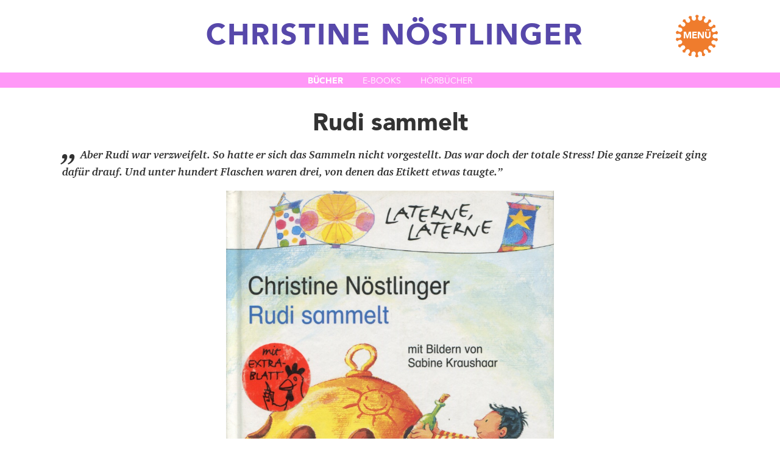

--- FILE ---
content_type: text/html; charset=UTF-8
request_url: https://www.christine-noestlinger.at/buch/rudi-sammelt
body_size: 2944
content:
<!DOCTYPE html>
<html lang="de">
<head>
    <meta charset="utf-8">
    <meta name="viewport" content="width=device-width, initial-scale=1">

    <!-- CSRF Token -->
    <meta name="csrf-token" content="BKZtPFKv4y1AjxF7ozDZKdQgRMauWyGYHxy6OS9H">

    <title>Noestlinger</title>

    <!-- Scripts -->
    <script src="https://www.christine-noestlinger.at/js/app.js" defer></script>

    <!-- Styles -->
    <link href="https://www.christine-noestlinger.at/css/app.css" rel="stylesheet">
</head>
<body>
    <div id="app">
        <nav class="navbar navbar-expand-lg navbar-light bg-white">
            <div class="container-fluid">
                <div class="row title d-flex flex-fill justify-content-md-center">
                    <a class="navbar-brand" href="https://www.christine-noestlinger.at">
                            CHRISTINE <br class="brand-breaker"/>NÖSTLINGER
                        </a>
                </div>

                <button class="navbar-toggler" type="button" data-toggle="collapse" data-target="#navbarSupportedContent" aria-controls="navbarSupportedContent" aria-expanded="false" aria-label="Toggle navigation">
                    MENÜ
                </button>

            </div>
        </nav>
        <nav class="navbar navbar-expand-lg bg-white">
            <div class="container-fluid">

                <div class="collapse navbar-collapse" id="navbarSupportedContent">
                    <!-- Left Side Of Navbar -->
                    <ul class="navbar-nav ml-auto mr-auto">
                                                <li class="nav-item">
                            <a class="nav-link" href="/christine-noestlinger/leben">CHRISTINE NÖSTLINGER</a>
                        </li>
                                                                        <li class="nav-item">
                            <a class="nav-link" href="/engagement">ENGAGEMENT</a>
                        </li>
                                                                        <li class="nav-item active d-flex align-items-center">
                            <div class="decoLeft">&nbsp;</div>
                            <div class="active-item">
                                <a class="nav-link" href="https://www.christine-noestlinger.at/buch">Buch</a>
                            </div>
                            <div class="decoRight">&nbsp;</div>
                        </li>
                                                                        <li class="nav-item">
                            <a class="nav-link" href="/theater-musical">THEATER UND MUSICAL</a>
                        </li>
                                                                        <li class="nav-item">
                            <a class="nav-link" href="/film">FILM, TV UND RADIO</a>
                        </li>
                                                                        <li class="nav-item">
                            <a class="nav-link" href="/buchstabenfabrik">DIE BUCHSTABENFABRIK</a>
                        </li>
                                                <li class="nav-item">
                            <a class="nav-link language-switcher" href="/en">ENGLISH SITE</a>
                        </li>
                    </ul>

                </div>
            </div>
        </nav>

        <main>
            <div class="container-fluid no-padding">
                    <div class="container-fluid subnav d-flex">
        <ul class="ml-auto mr-auto">
            <li class="subnav-item active">
                <a class="subnav-link buch" href="https://www.christine-noestlinger.at/buch">Bücher</a>
            </li>
            <li class="subnav-item">
                <a class="subnav-link ebook" href="https://www.christine-noestlinger.at/ebooks">E-Books</a>
            </li>
            <li class="subnav-item">
                <a class="subnav-link audiobook" href="https://www.christine-noestlinger.at/hoerbuecher">Hörbücher</a>
            </li>
        </ul>
    </div>
    
    <div class="">
        <div class="werk">

            <div class="row">
                <div class="col">
                    <h1 class="werkTitel text-center">Rudi sammelt</h1>
                </div>
            </div>
            <div class="row">
                <div class="col-lg-4 offset-lg-2 col-12 offset-0 order-2 order-lg-1 text-right">
                                                                        <div class="firstImage books switchable">
                                <img src="/storage/images/Cj3DlWxFDFMlviST9X9hIF2XxfNn3RVLMoatCG2D.jpeg" alt="Rudi sammelt." class="img-fluid"/>
                            </div>
                                                                                                                                </div>
                <div class="col-12 col-lg-6 order-1 order-lg-2">
                    <div class="zitat">
                        <span class="init">&#8222;</span> <p>Aber Rudi war verzweifelt. So hatte er sich das Sammeln nicht vorgestellt. Das war doch der totale Stress! Die ganze Freizeit ging dafür drauf. Und unter hundert Flaschen waren drei, von denen das Etikett etwas taugte.</p>&#8221;
                    </div>

                    <div class="shortDescription d-none d-lg-block">
                        <p>Rudi sammelt Etiketten. Aber das ist ganz schön mühselig. Seit die Nachbarn nämlich davon wissen, stellen sie ihm ihre leeren Flaschen einfach vor die Tür. Meist sind leider nur ganz wenige „gute“ Etiketten dabei. Wenn Rudi die abgelöst hat, muss er den Flaschenberg zum Altglascontainer schleppen. Kein Wunder, dass ihm die Sammelei langsam auf die Nerven geht ...</p>
                    </div>
                                        <div class="d-none d-lg-block">
                                                    <div class="bibliographyFirst books switchable">
                                 <span class="binding">Hardcover</span><br/>                                  Verlagsgruppe Oetinger<br/>                                  ISBN 9783789111457<br/>                                  Erscheinungsjahr: 2000<br/>                                  Illustrationen/Fotos: Sabine Kraushaar<br/>                             </div>
                                                                                            </div>

                </div>
            </div>
            <div class="row">
                <div class="col">
                    <div class="d-lg-none">
                        <div class="shortDescription">
                            <p>Rudi sammelt Etiketten. Aber das ist ganz schön mühselig. Seit die Nachbarn nämlich davon wissen, stellen sie ihm ihre leeren Flaschen einfach vor die Tür. Meist sind leider nur ganz wenige „gute“ Etiketten dabei. Wenn Rudi die abgelöst hat, muss er den Flaschenberg zum Altglascontainer schleppen. Kein Wunder, dass ihm die Sammelei langsam auf die Nerven geht ...</p>
                        </div>

                                                    <div class="bibliographyFirst books switchable">
                                 <span class="binding">Hardcover</span><br/>                                  Verlagsgruppe Oetinger<br/>                                  ISBN 9783789111457<br/>                                  Erscheinungsjahr: 2000<br/>                                  Illustrationen/Fotos: Sabine Kraushaar<br/>                             </div>
                                                                        

                    </div>
                </div>
            </div>


            

                        
            <div class="row">
                <div class="col-10 offset-1">
                    <div class="allPoppels">
                                                <div class="onePoppel bookSwitch">
                            <div class="icon">
                                <a href="#" class="switch bookSwitch"><img srcset="/img/iconBuch.png, /img/iconBuch@2x.png 2x, /img/iconBuch@3x.png 3x" src="/img/iconBuch.png" alt="Buch"/></a>
                            </div>
                            Buch
                        </div>
                                                                                                                                                                                                                                                </div>
                </div>
            </div>
        </div>

        <div class="body">
                        

        </div>

        
                    <div class="bgblue">
                <div class="section translations">

                    <div class="row">
                        <div class="col-12">
                            <h2>Übersetzungen</h2>
                            <p><span class="fett">Schwedisch (2004): </span>Simon samlar, Stockholm: Bergh<br/><span class="fett">Koreanisch (2005): </span>Rudi-nŭn-sujipka, Sŏul Koraesil<br/><span class="fett">Griechisch (2006): </span>I syllogi tou Nikola, Athīna: Psychogios<br/><span class="fett">Griechisch (2006): </span>Hē syllogē tu Nikola, Athēna Psychogios<br/><span class="fett">Griechisch (2006): </span>He sylloge tou Nikola, Athens : Ekdoseis Psychogios</p>
                        </div>
                    </div>
                </div>
            </div>
        
    </div>
    <button id="topButton" class="btn btn-outline-secondary">Top</button>

            </div>

        </main>
    </div>

    <footer class="justify-content-end">
        <nav class="navbar navbar-expand-md">
            <div class="container-fluid">
                <ul class="login navbar-nav ml-auto">
                                            <li class="nav-item">
                            <a class="nav-link" href="https://www.christine-noestlinger.at/login">Login</a>
                        </li>
                                    </ul>
            </div>
        </nav>
        <div class="container-fluid d-flex justify-content-center">
            <ul class="footer-menu">
                <li class=footer-item">
                    <a class="footer-link" href="/impressum">Impressum</a>
                </li>
                <li class=footer-item">
                    <a class="footer-link" href="/kontakt">Kontakt</a>
                </li>
                <li class=footer-item">
                    <a class="footer-link" href="/datenschutz">Datenschutz</a>
                </li>
            </ul>
        </div>
        <div class="cp container-fluid d-flex justify-content-center">
            Copyright &copy;2020 Christine Nöstlingers Buchstabenfabrik
        </div>


    </footer>

        
    <script type="application/javascript">

        window.addEventListener('DOMContentLoaded',(event) => {
            $(".bookSwitch").hide();

            $(".switch").on("click",function(e) {
                $(".switchable").hide();
                $(".switch").show();
                $(".onePoppel").show();
                $(".subnav-item").removeClass("active");

                if($(this).hasClass("ebookSwitch")) {
                    $(".ebooks").show();
                    $(".ebookSwitch").hide();
                    $(".subnav-link.ebook").parents(".subnav-item").addClass("active");
                }
                if($(this).hasClass("extrasSwitch")) {
                    $(".extras").show();
                    $(".extrasSwitch").hide();
                }
                if($(this).hasClass("audiobookSwitch")) {
                    $(".audiobooks").show();
                    $(".audiobookSwitch").hide();
                    $(".subnav-link.audiobook").parents(".subnav-item").addClass("active");
                }
                if($(this).hasClass("bookSwitch")) {
                    $(".books").show();
                    $(".bookSwitch").hide();
                    $(".subnav-link.buch").parents(".subnav-item").addClass("active");
                }
                /*
                if($(this).hasClass("medienSwitch")) {
                    $(".medien").show();
                    $(".medienSwitch").hide();
                }
                */
                e.preventDefault();
                return false;
            });

            
            if(window.location.hash !== '') {

                $(".subnav-item").removeClass("active");
                if(window.location.hash === '#ebooks') {
                    $(".switchable").hide();
                    $(".switch").show();
                    $(".onePoppel").show();
                    $(".ebooks").show();
                    $(".ebookSwitch").hide();
                    $(".subnav-link.ebook").parents(".subnav-item").addClass("active");
                }
                else if(window.location.hash === '#audiobooks') {
                    $(".switchable").hide();
                    $(".switch").show();
                    $(".onePoppel").show();
                    $(".audiobooks").show();
                    $(".audiobookSwitch").hide();
                    $(".subnav-link.audiobook").parents(".subnav-item").addClass("active");
                }
            }

            $('[data-toggle="tooltip"]').tooltip();
            $(".tooltipTrigger").on("click",function(e) {
                $(this).tooltip('hide');
               e.preventDefault();
               return false;
            });
        });





    </script>
</body>
</html>
